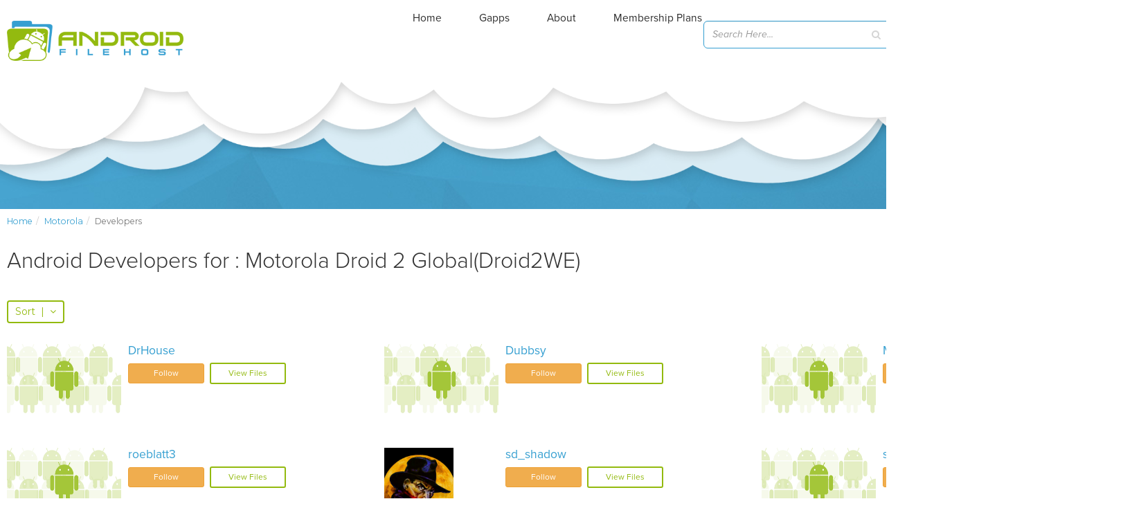

--- FILE ---
content_type: text/html; charset=utf-8
request_url: https://www.google.com/recaptcha/api2/aframe
body_size: 269
content:
<!DOCTYPE HTML><html><head><meta http-equiv="content-type" content="text/html; charset=UTF-8"></head><body><script nonce="Fp6uEc5dZ0HgbpfOdRjjBw">/** Anti-fraud and anti-abuse applications only. See google.com/recaptcha */ try{var clients={'sodar':'https://pagead2.googlesyndication.com/pagead/sodar?'};window.addEventListener("message",function(a){try{if(a.source===window.parent){var b=JSON.parse(a.data);var c=clients[b['id']];if(c){var d=document.createElement('img');d.src=c+b['params']+'&rc='+(localStorage.getItem("rc::a")?sessionStorage.getItem("rc::b"):"");window.document.body.appendChild(d);sessionStorage.setItem("rc::e",parseInt(sessionStorage.getItem("rc::e")||0)+1);localStorage.setItem("rc::h",'1768707465034');}}}catch(b){}});window.parent.postMessage("_grecaptcha_ready", "*");}catch(b){}</script></body></html>

--- FILE ---
content_type: application/javascript; charset=utf-8
request_url: https://fundingchoicesmessages.google.com/f/AGSKWxW7S8CwJ67eK9E6mVx6ZjYXmRZI2EaBgNhlc5nHTW2rAMULtU_TkYCVIPOhR8w1oLF1kQ9OERYmAtJ5Jg8hEP8LayppkR0c01O0wyTb_l7eKJKMSMfKlkVux29ObN5h4hpLQy_MQg7EKp3hLr4ErKAwnk_jm9gfvu0m4LPVzuGDPhGzcPqsZuwzKLsj/_/adw2./adstrk./ad300x250-/china-ad./ad300ws.
body_size: -1290
content:
window['db686d7b-4ac4-4d35-b204-d10270de40cf'] = true;